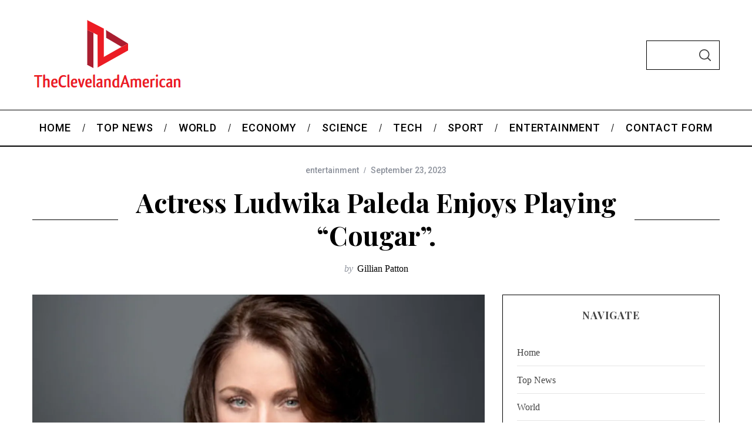

--- FILE ---
content_type: text/html; charset=UTF-8
request_url: https://www.theclevelandamerican.com/actress-ludwika-paleda-enjoys-playing-cougar/
body_size: 18778
content:
<!doctype html>
<html lang="en-GB">
<head>
    <meta charset="UTF-8">
    <meta name="viewport" content="width=device-width, minimum-scale=1">
    <meta name="theme-color" content="#000000">
    <link rel="profile" href="https://gmpg.org/xfn/11">
    <meta name='robots' content='index, follow, max-image-preview:large, max-snippet:-1, max-video-preview:-1' />
	<style>img:is([sizes="auto" i], [sizes^="auto," i]) { contain-intrinsic-size: 3000px 1500px }</style>
	
	<!-- This site is optimized with the Yoast SEO plugin v26.1.1 - https://yoast.com/wordpress/plugins/seo/ -->
	<title>Actress Ludwika Paleda enjoys playing &quot;Cougar&quot;.</title><link rel="preload" as="style" href="https://fonts.googleapis.com/css?family=Roboto%3A500%7CPlayfair%20Display%3A700%7COpen%20Sans%3A400%2C300%2C700&#038;display=swap" /><link rel="stylesheet" href="https://fonts.googleapis.com/css?family=Roboto%3A500%7CPlayfair%20Display%3A700%7COpen%20Sans%3A400%2C300%2C700&#038;display=swap" media="print" onload="this.media='all'" /><noscript><link rel="stylesheet" href="https://fonts.googleapis.com/css?family=Roboto%3A500%7CPlayfair%20Display%3A700%7COpen%20Sans%3A400%2C300%2C700&#038;display=swap" /></noscript>
	<link rel="canonical" href="https://www.theclevelandamerican.com/actress-ludwika-paleda-enjoys-playing-cougar/" />
	<meta property="og:locale" content="en_GB" />
	<meta property="og:type" content="article" />
	<meta property="og:title" content="Actress Ludwika Paleda enjoys playing &quot;Cougar&quot;." />
	<meta property="og:description" content="“If my 23-year-old son comes to me with a girl my age, it&#8217;s not easy,” he admits. Ludwig Paleda44 reflects the love between a..." />
	<meta property="og:url" content="https://www.theclevelandamerican.com/actress-ludwika-paleda-enjoys-playing-cougar/" />
	<meta property="og:site_name" content="TheClevelandAmerican" />
	<meta property="article:published_time" content="2023-09-23T00:01:52+00:00" />
	<meta property="og:image" content="https://www.primerahora.com/resizer/3mfZyTEPJj-WfzVAl561uuHjfH8=/1200x717/filters:quality(75):format(jpeg):focal(275x165:285x155)/cloudfront-us-east-1.images.arcpublishing.com/gfrmedia/C3U3BB7JYBCBVFERU4MSPVO66I.jpg" />
	<meta name="author" content="Gillian Patton" />
	<meta name="twitter:card" content="summary_large_image" />
	<meta name="twitter:image" content="https://www.primerahora.com/resizer/3mfZyTEPJj-WfzVAl561uuHjfH8=/1200x717/filters:quality(75):format(jpeg):focal(275x165:285x155)/cloudfront-us-east-1.images.arcpublishing.com/gfrmedia/C3U3BB7JYBCBVFERU4MSPVO66I.jpg" />
	<meta name="twitter:label1" content="Written by" />
	<meta name="twitter:data1" content="Gillian Patton" />
	<meta name="twitter:label2" content="Estimated reading time" />
	<meta name="twitter:data2" content="2 minutes" />
	<script type="application/ld+json" class="yoast-schema-graph">{"@context":"https://schema.org","@graph":[{"@type":"NewsArticle","@id":"https://www.theclevelandamerican.com/actress-ludwika-paleda-enjoys-playing-cougar/#article","isPartOf":{"@id":"https://www.theclevelandamerican.com/actress-ludwika-paleda-enjoys-playing-cougar/"},"author":{"name":"Gillian Patton","@id":"https://www.theclevelandamerican.com/#/schema/person/e3253ab25fd5a73e2a4117c4e8a3792f"},"headline":"Actress Ludwika Paleda enjoys playing &#8220;Cougar&#8221;.","datePublished":"2023-09-23T00:01:52+00:00","mainEntityOfPage":{"@id":"https://www.theclevelandamerican.com/actress-ludwika-paleda-enjoys-playing-cougar/"},"wordCount":427,"commentCount":0,"publisher":{"@id":"https://www.theclevelandamerican.com/#organization"},"image":{"@id":"https://www.theclevelandamerican.com/actress-ludwika-paleda-enjoys-playing-cougar/#primaryimage"},"thumbnailUrl":"https://www.primerahora.com/resizer/3mfZyTEPJj-WfzVAl561uuHjfH8=/1200x717/filters:quality(75):format(jpeg):focal(275x165:285x155)/cloudfront-us-east-1.images.arcpublishing.com/gfrmedia/C3U3BB7JYBCBVFERU4MSPVO66I.jpg","articleSection":["entertainment"],"inLanguage":"en-GB","potentialAction":[{"@type":"CommentAction","name":"Comment","target":["https://www.theclevelandamerican.com/actress-ludwika-paleda-enjoys-playing-cougar/#respond"]}]},{"@type":"WebPage","@id":"https://www.theclevelandamerican.com/actress-ludwika-paleda-enjoys-playing-cougar/","url":"https://www.theclevelandamerican.com/actress-ludwika-paleda-enjoys-playing-cougar/","name":"Actress Ludwika Paleda enjoys playing \"Cougar\".","isPartOf":{"@id":"https://www.theclevelandamerican.com/#website"},"primaryImageOfPage":"https://www.primerahora.com/resizer/3mfZyTEPJj-WfzVAl561uuHjfH8=/1200x717/filters:quality(75):format(jpeg):focal(275x165:285x155)/cloudfront-us-east-1.images.arcpublishing.com/gfrmedia/C3U3BB7JYBCBVFERU4MSPVO66I.jpg","image":["https://www.primerahora.com/resizer/3mfZyTEPJj-WfzVAl561uuHjfH8=/1200x717/filters:quality(75):format(jpeg):focal(275x165:285x155)/cloudfront-us-east-1.images.arcpublishing.com/gfrmedia/C3U3BB7JYBCBVFERU4MSPVO66I.jpg"],"thumbnailUrl":"https://www.primerahora.com/resizer/3mfZyTEPJj-WfzVAl561uuHjfH8=/1200x717/filters:quality(75):format(jpeg):focal(275x165:285x155)/cloudfront-us-east-1.images.arcpublishing.com/gfrmedia/C3U3BB7JYBCBVFERU4MSPVO66I.jpg","datePublished":"2023-09-23T00:01:52+00:00","inLanguage":"en-GB","potentialAction":[{"@type":"ReadAction","target":["https://www.theclevelandamerican.com/actress-ludwika-paleda-enjoys-playing-cougar/"]}]},{"@type":"ImageObject","inLanguage":"en-GB","@id":"https://www.theclevelandamerican.com/actress-ludwika-paleda-enjoys-playing-cougar/#primaryimage","url":"https://www.primerahora.com/resizer/3mfZyTEPJj-WfzVAl561uuHjfH8=/1200x717/filters:quality(75):format(jpeg):focal(275x165:285x155)/cloudfront-us-east-1.images.arcpublishing.com/gfrmedia/C3U3BB7JYBCBVFERU4MSPVO66I.jpg","contentUrl":"https://www.primerahora.com/resizer/3mfZyTEPJj-WfzVAl561uuHjfH8=/1200x717/filters:quality(75):format(jpeg):focal(275x165:285x155)/cloudfront-us-east-1.images.arcpublishing.com/gfrmedia/C3U3BB7JYBCBVFERU4MSPVO66I.jpg","caption":"Actress Ludwika Paleda enjoys playing &#8220;Cougar&#8221;."},{"@type":"WebSite","@id":"https://www.theclevelandamerican.com/#website","url":"https://www.theclevelandamerican.com/","name":"TheClevelandAmerican","description":"","publisher":{"@id":"https://www.theclevelandamerican.com/#organization"},"potentialAction":[{"@type":"SearchAction","target":{"@type":"EntryPoint","urlTemplate":"https://www.theclevelandamerican.com/?s={search_term_string}"},"query-input":{"@type":"PropertyValueSpecification","valueRequired":true,"valueName":"search_term_string"}}],"inLanguage":"en-GB"},{"@type":"Organization","@id":"https://www.theclevelandamerican.com/#organization","name":"Cleveland American","url":"https://www.theclevelandamerican.com/","logo":{"@type":"ImageObject","inLanguage":"en-GB","@id":"https://www.theclevelandamerican.com/#/schema/logo/image/","url":"https://www.theclevelandamerican.com/wp-content/uploads/2020/10/The-Cleveland-American.png","contentUrl":"https://www.theclevelandamerican.com/wp-content/uploads/2020/10/The-Cleveland-American.png","width":422,"height":183,"caption":"Cleveland American"},"image":{"@id":"https://www.theclevelandamerican.com/#/schema/logo/image/"}},{"@type":"Person","@id":"https://www.theclevelandamerican.com/#/schema/person/e3253ab25fd5a73e2a4117c4e8a3792f","name":"Gillian Patton","image":{"@type":"ImageObject","inLanguage":"en-GB","@id":"https://www.theclevelandamerican.com/#/schema/person/image/","url":"https://secure.gravatar.com/avatar/5f23be1379e2ac9b56b76905483793c7effdb4225dbd1a8876c6dda9df3bc7c1?s=96&d=mm&r=g","contentUrl":"https://secure.gravatar.com/avatar/5f23be1379e2ac9b56b76905483793c7effdb4225dbd1a8876c6dda9df3bc7c1?s=96&d=mm&r=g","caption":"Gillian Patton"},"description":"\"Tv aficionado. Lifelong communicator. Travel ninja. Hardcore web buff. Typical music geek.\"","url":"https://www.theclevelandamerican.com/author/muhammad/"}]}</script>
	<!-- / Yoast SEO plugin. -->


<link rel='dns-prefetch' href='//fonts.googleapis.com' />
<link href='https://fonts.gstatic.com' crossorigin rel='preconnect' />
<link rel="alternate" type="application/rss+xml" title="TheClevelandAmerican &raquo; Feed" href="https://www.theclevelandamerican.com/feed/" />
<link rel="alternate" type="application/rss+xml" title="TheClevelandAmerican &raquo; Comments Feed" href="https://www.theclevelandamerican.com/comments/feed/" />
<link rel="alternate" type="application/rss+xml" title="TheClevelandAmerican &raquo; Actress Ludwika Paleda enjoys playing &#8220;Cougar&#8221;. Comments Feed" href="https://www.theclevelandamerican.com/actress-ludwika-paleda-enjoys-playing-cougar/feed/" />
<style id='wp-emoji-styles-inline-css' type='text/css'>

	img.wp-smiley, img.emoji {
		display: inline !important;
		border: none !important;
		box-shadow: none !important;
		height: 1em !important;
		width: 1em !important;
		margin: 0 0.07em !important;
		vertical-align: -0.1em !important;
		background: none !important;
		padding: 0 !important;
	}
</style>
<link rel='stylesheet' id='wp-block-library-css' href='https://www.theclevelandamerican.com/wp-includes/css/dist/block-library/style.min.css?ver=6.8.3' type='text/css' media='all' />
<style id='classic-theme-styles-inline-css' type='text/css'>
/*! This file is auto-generated */
.wp-block-button__link{color:#fff;background-color:#32373c;border-radius:9999px;box-shadow:none;text-decoration:none;padding:calc(.667em + 2px) calc(1.333em + 2px);font-size:1.125em}.wp-block-file__button{background:#32373c;color:#fff;text-decoration:none}
</style>
<style id='global-styles-inline-css' type='text/css'>
:root{--wp--preset--aspect-ratio--square: 1;--wp--preset--aspect-ratio--4-3: 4/3;--wp--preset--aspect-ratio--3-4: 3/4;--wp--preset--aspect-ratio--3-2: 3/2;--wp--preset--aspect-ratio--2-3: 2/3;--wp--preset--aspect-ratio--16-9: 16/9;--wp--preset--aspect-ratio--9-16: 9/16;--wp--preset--color--black: #000000;--wp--preset--color--cyan-bluish-gray: #abb8c3;--wp--preset--color--white: #ffffff;--wp--preset--color--pale-pink: #f78da7;--wp--preset--color--vivid-red: #cf2e2e;--wp--preset--color--luminous-vivid-orange: #ff6900;--wp--preset--color--luminous-vivid-amber: #fcb900;--wp--preset--color--light-green-cyan: #7bdcb5;--wp--preset--color--vivid-green-cyan: #00d084;--wp--preset--color--pale-cyan-blue: #8ed1fc;--wp--preset--color--vivid-cyan-blue: #0693e3;--wp--preset--color--vivid-purple: #9b51e0;--wp--preset--gradient--vivid-cyan-blue-to-vivid-purple: linear-gradient(135deg,rgba(6,147,227,1) 0%,rgb(155,81,224) 100%);--wp--preset--gradient--light-green-cyan-to-vivid-green-cyan: linear-gradient(135deg,rgb(122,220,180) 0%,rgb(0,208,130) 100%);--wp--preset--gradient--luminous-vivid-amber-to-luminous-vivid-orange: linear-gradient(135deg,rgba(252,185,0,1) 0%,rgba(255,105,0,1) 100%);--wp--preset--gradient--luminous-vivid-orange-to-vivid-red: linear-gradient(135deg,rgba(255,105,0,1) 0%,rgb(207,46,46) 100%);--wp--preset--gradient--very-light-gray-to-cyan-bluish-gray: linear-gradient(135deg,rgb(238,238,238) 0%,rgb(169,184,195) 100%);--wp--preset--gradient--cool-to-warm-spectrum: linear-gradient(135deg,rgb(74,234,220) 0%,rgb(151,120,209) 20%,rgb(207,42,186) 40%,rgb(238,44,130) 60%,rgb(251,105,98) 80%,rgb(254,248,76) 100%);--wp--preset--gradient--blush-light-purple: linear-gradient(135deg,rgb(255,206,236) 0%,rgb(152,150,240) 100%);--wp--preset--gradient--blush-bordeaux: linear-gradient(135deg,rgb(254,205,165) 0%,rgb(254,45,45) 50%,rgb(107,0,62) 100%);--wp--preset--gradient--luminous-dusk: linear-gradient(135deg,rgb(255,203,112) 0%,rgb(199,81,192) 50%,rgb(65,88,208) 100%);--wp--preset--gradient--pale-ocean: linear-gradient(135deg,rgb(255,245,203) 0%,rgb(182,227,212) 50%,rgb(51,167,181) 100%);--wp--preset--gradient--electric-grass: linear-gradient(135deg,rgb(202,248,128) 0%,rgb(113,206,126) 100%);--wp--preset--gradient--midnight: linear-gradient(135deg,rgb(2,3,129) 0%,rgb(40,116,252) 100%);--wp--preset--font-size--small: 13px;--wp--preset--font-size--medium: 20px;--wp--preset--font-size--large: 36px;--wp--preset--font-size--x-large: 42px;--wp--preset--spacing--20: 0.44rem;--wp--preset--spacing--30: 0.67rem;--wp--preset--spacing--40: 1rem;--wp--preset--spacing--50: 1.5rem;--wp--preset--spacing--60: 2.25rem;--wp--preset--spacing--70: 3.38rem;--wp--preset--spacing--80: 5.06rem;--wp--preset--shadow--natural: 6px 6px 9px rgba(0, 0, 0, 0.2);--wp--preset--shadow--deep: 12px 12px 50px rgba(0, 0, 0, 0.4);--wp--preset--shadow--sharp: 6px 6px 0px rgba(0, 0, 0, 0.2);--wp--preset--shadow--outlined: 6px 6px 0px -3px rgba(255, 255, 255, 1), 6px 6px rgba(0, 0, 0, 1);--wp--preset--shadow--crisp: 6px 6px 0px rgba(0, 0, 0, 1);}:where(.is-layout-flex){gap: 0.5em;}:where(.is-layout-grid){gap: 0.5em;}body .is-layout-flex{display: flex;}.is-layout-flex{flex-wrap: wrap;align-items: center;}.is-layout-flex > :is(*, div){margin: 0;}body .is-layout-grid{display: grid;}.is-layout-grid > :is(*, div){margin: 0;}:where(.wp-block-columns.is-layout-flex){gap: 2em;}:where(.wp-block-columns.is-layout-grid){gap: 2em;}:where(.wp-block-post-template.is-layout-flex){gap: 1.25em;}:where(.wp-block-post-template.is-layout-grid){gap: 1.25em;}.has-black-color{color: var(--wp--preset--color--black) !important;}.has-cyan-bluish-gray-color{color: var(--wp--preset--color--cyan-bluish-gray) !important;}.has-white-color{color: var(--wp--preset--color--white) !important;}.has-pale-pink-color{color: var(--wp--preset--color--pale-pink) !important;}.has-vivid-red-color{color: var(--wp--preset--color--vivid-red) !important;}.has-luminous-vivid-orange-color{color: var(--wp--preset--color--luminous-vivid-orange) !important;}.has-luminous-vivid-amber-color{color: var(--wp--preset--color--luminous-vivid-amber) !important;}.has-light-green-cyan-color{color: var(--wp--preset--color--light-green-cyan) !important;}.has-vivid-green-cyan-color{color: var(--wp--preset--color--vivid-green-cyan) !important;}.has-pale-cyan-blue-color{color: var(--wp--preset--color--pale-cyan-blue) !important;}.has-vivid-cyan-blue-color{color: var(--wp--preset--color--vivid-cyan-blue) !important;}.has-vivid-purple-color{color: var(--wp--preset--color--vivid-purple) !important;}.has-black-background-color{background-color: var(--wp--preset--color--black) !important;}.has-cyan-bluish-gray-background-color{background-color: var(--wp--preset--color--cyan-bluish-gray) !important;}.has-white-background-color{background-color: var(--wp--preset--color--white) !important;}.has-pale-pink-background-color{background-color: var(--wp--preset--color--pale-pink) !important;}.has-vivid-red-background-color{background-color: var(--wp--preset--color--vivid-red) !important;}.has-luminous-vivid-orange-background-color{background-color: var(--wp--preset--color--luminous-vivid-orange) !important;}.has-luminous-vivid-amber-background-color{background-color: var(--wp--preset--color--luminous-vivid-amber) !important;}.has-light-green-cyan-background-color{background-color: var(--wp--preset--color--light-green-cyan) !important;}.has-vivid-green-cyan-background-color{background-color: var(--wp--preset--color--vivid-green-cyan) !important;}.has-pale-cyan-blue-background-color{background-color: var(--wp--preset--color--pale-cyan-blue) !important;}.has-vivid-cyan-blue-background-color{background-color: var(--wp--preset--color--vivid-cyan-blue) !important;}.has-vivid-purple-background-color{background-color: var(--wp--preset--color--vivid-purple) !important;}.has-black-border-color{border-color: var(--wp--preset--color--black) !important;}.has-cyan-bluish-gray-border-color{border-color: var(--wp--preset--color--cyan-bluish-gray) !important;}.has-white-border-color{border-color: var(--wp--preset--color--white) !important;}.has-pale-pink-border-color{border-color: var(--wp--preset--color--pale-pink) !important;}.has-vivid-red-border-color{border-color: var(--wp--preset--color--vivid-red) !important;}.has-luminous-vivid-orange-border-color{border-color: var(--wp--preset--color--luminous-vivid-orange) !important;}.has-luminous-vivid-amber-border-color{border-color: var(--wp--preset--color--luminous-vivid-amber) !important;}.has-light-green-cyan-border-color{border-color: var(--wp--preset--color--light-green-cyan) !important;}.has-vivid-green-cyan-border-color{border-color: var(--wp--preset--color--vivid-green-cyan) !important;}.has-pale-cyan-blue-border-color{border-color: var(--wp--preset--color--pale-cyan-blue) !important;}.has-vivid-cyan-blue-border-color{border-color: var(--wp--preset--color--vivid-cyan-blue) !important;}.has-vivid-purple-border-color{border-color: var(--wp--preset--color--vivid-purple) !important;}.has-vivid-cyan-blue-to-vivid-purple-gradient-background{background: var(--wp--preset--gradient--vivid-cyan-blue-to-vivid-purple) !important;}.has-light-green-cyan-to-vivid-green-cyan-gradient-background{background: var(--wp--preset--gradient--light-green-cyan-to-vivid-green-cyan) !important;}.has-luminous-vivid-amber-to-luminous-vivid-orange-gradient-background{background: var(--wp--preset--gradient--luminous-vivid-amber-to-luminous-vivid-orange) !important;}.has-luminous-vivid-orange-to-vivid-red-gradient-background{background: var(--wp--preset--gradient--luminous-vivid-orange-to-vivid-red) !important;}.has-very-light-gray-to-cyan-bluish-gray-gradient-background{background: var(--wp--preset--gradient--very-light-gray-to-cyan-bluish-gray) !important;}.has-cool-to-warm-spectrum-gradient-background{background: var(--wp--preset--gradient--cool-to-warm-spectrum) !important;}.has-blush-light-purple-gradient-background{background: var(--wp--preset--gradient--blush-light-purple) !important;}.has-blush-bordeaux-gradient-background{background: var(--wp--preset--gradient--blush-bordeaux) !important;}.has-luminous-dusk-gradient-background{background: var(--wp--preset--gradient--luminous-dusk) !important;}.has-pale-ocean-gradient-background{background: var(--wp--preset--gradient--pale-ocean) !important;}.has-electric-grass-gradient-background{background: var(--wp--preset--gradient--electric-grass) !important;}.has-midnight-gradient-background{background: var(--wp--preset--gradient--midnight) !important;}.has-small-font-size{font-size: var(--wp--preset--font-size--small) !important;}.has-medium-font-size{font-size: var(--wp--preset--font-size--medium) !important;}.has-large-font-size{font-size: var(--wp--preset--font-size--large) !important;}.has-x-large-font-size{font-size: var(--wp--preset--font-size--x-large) !important;}
:where(.wp-block-post-template.is-layout-flex){gap: 1.25em;}:where(.wp-block-post-template.is-layout-grid){gap: 1.25em;}
:where(.wp-block-columns.is-layout-flex){gap: 2em;}:where(.wp-block-columns.is-layout-grid){gap: 2em;}
:root :where(.wp-block-pullquote){font-size: 1.5em;line-height: 1.6;}
</style>
<link rel='stylesheet' id='dashicons-css' href='https://www.theclevelandamerican.com/wp-includes/css/dashicons.min.css?ver=6.8.3' type='text/css' media='all' />
<link rel='stylesheet' id='admin-bar-css' href='https://www.theclevelandamerican.com/wp-includes/css/admin-bar.min.css?ver=6.8.3' type='text/css' media='all' />
<style id='admin-bar-inline-css' type='text/css'>

    /* Hide CanvasJS credits for P404 charts specifically */
    #p404RedirectChart .canvasjs-chart-credit {
        display: none !important;
    }
    
    #p404RedirectChart canvas {
        border-radius: 6px;
    }

    .p404-redirect-adminbar-weekly-title {
        font-weight: bold;
        font-size: 14px;
        color: #fff;
        margin-bottom: 6px;
    }

    #wpadminbar #wp-admin-bar-p404_free_top_button .ab-icon:before {
        content: "\f103";
        color: #dc3545;
        top: 3px;
    }
    
    #wp-admin-bar-p404_free_top_button .ab-item {
        min-width: 80px !important;
        padding: 0px !important;
    }
    
    /* Ensure proper positioning and z-index for P404 dropdown */
    .p404-redirect-adminbar-dropdown-wrap { 
        min-width: 0; 
        padding: 0;
        position: static !important;
    }
    
    #wpadminbar #wp-admin-bar-p404_free_top_button_dropdown {
        position: static !important;
    }
    
    #wpadminbar #wp-admin-bar-p404_free_top_button_dropdown .ab-item {
        padding: 0 !important;
        margin: 0 !important;
    }
    
    .p404-redirect-dropdown-container {
        min-width: 340px;
        padding: 18px 18px 12px 18px;
        background: #23282d !important;
        color: #fff;
        border-radius: 12px;
        box-shadow: 0 8px 32px rgba(0,0,0,0.25);
        margin-top: 10px;
        position: relative !important;
        z-index: 999999 !important;
        display: block !important;
        border: 1px solid #444;
    }
    
    /* Ensure P404 dropdown appears on hover */
    #wpadminbar #wp-admin-bar-p404_free_top_button .p404-redirect-dropdown-container { 
        display: none !important;
    }
    
    #wpadminbar #wp-admin-bar-p404_free_top_button:hover .p404-redirect-dropdown-container { 
        display: block !important;
    }
    
    #wpadminbar #wp-admin-bar-p404_free_top_button:hover #wp-admin-bar-p404_free_top_button_dropdown .p404-redirect-dropdown-container {
        display: block !important;
    }
    
    .p404-redirect-card {
        background: #2c3338;
        border-radius: 8px;
        padding: 18px 18px 12px 18px;
        box-shadow: 0 2px 8px rgba(0,0,0,0.07);
        display: flex;
        flex-direction: column;
        align-items: flex-start;
        border: 1px solid #444;
    }
    
    .p404-redirect-btn {
        display: inline-block;
        background: #dc3545;
        color: #fff !important;
        font-weight: bold;
        padding: 5px 22px;
        border-radius: 8px;
        text-decoration: none;
        font-size: 17px;
        transition: background 0.2s, box-shadow 0.2s;
        margin-top: 8px;
        box-shadow: 0 2px 8px rgba(220,53,69,0.15);
        text-align: center;
        line-height: 1.6;
    }
    
    .p404-redirect-btn:hover {
        background: #c82333;
        color: #fff !important;
        box-shadow: 0 4px 16px rgba(220,53,69,0.25);
    }
    
    /* Prevent conflicts with other admin bar dropdowns */
    #wpadminbar .ab-top-menu > li:hover > .ab-item,
    #wpadminbar .ab-top-menu > li.hover > .ab-item {
        z-index: auto;
    }
    
    #wpadminbar #wp-admin-bar-p404_free_top_button:hover > .ab-item {
        z-index: 999998 !important;
    }
    
</style>
<link rel='stylesheet' id='wp_automatic_gallery_style-css' href='https://www.theclevelandamerican.com/wp-content/plugins/wp-automatic/css/wp-automatic.css?ver=1.0.0' type='text/css' media='all' />
<link rel='stylesheet' id='main-style-css' href='https://www.theclevelandamerican.com/wp-content/themes/simplemag/style.css?ver=5.5' type='text/css' media='all' />
<noscript></noscript><style id='simplemag-inline-css-inline-css' type='text/css'>
:root { --site-background: #fff; --site-color: #444; --hp-sections-space: 100px; } .site-header .site-branding { max-width: 259px; } .main-menu .sub-links .active-link, .main-menu .mega-menu-item:hover .item-title a, .main-menu > ul > .sub-menu-columns > .sub-menu > .sub-links > li > a { color: #ffcc0d; } .main-menu .sub-menu-two-columns > .sub-menu > .sub-links li a:after { background-color: #ffcc0d; } .main-menu .posts-loading:after { border-top-color: #ffcc0d; border-bottom-color: #ffcc0d; } .main-menu > ul > .link-arrow > a > span:after { border-color: transparent transparent #ffcc0d; } .main-menu > ul > li > .sub-menu { border-top-color: #ffcc0d; } .sidebar .widget { border-bottom-color: #000; } .footer-sidebar .widget_rss li:after, .footer-sidebar .widget_pages li:after, .footer-sidebar .widget_nav_menu li:after, .footer-sidebar .widget_categories ul li:after, .footer-sidebar .widget_recent_entries li:after, .footer-sidebar .widget_recent_comments li:after, .widget_nav_menu li:not(:last-of-type):after { background-color: #585b61; } .entry-title, .section-title { text-transform: capitalize; } @media only screen and (min-width: 960px) { .gallery-carousel__image img { height: 580px; } } .global-sliders .entry-title, .full-width-image .title, .full-width-video .title {font-size: 18px;} @media screen and (min-width: 300px) { .global-sliders .entry-title, .full-width-image .title, .full-width-video .title { font-size: calc(18px + (42 - 18) * ((100vw - 300px) / (1600 - 300))); } } @media screen and (min-width: 1600px) { .global-sliders .entry-title, .full-width-image .title, .full-width-video .title {font-size: 42px;} }.section-title .title {font-size: 22px;} @media screen and (min-width: 300px) { .section-title .title { font-size: calc(22px + (42 - 22) * ((100vw - 300px) / (1600 - 300))); } } @media screen and (min-width: 1600px) { .section-title .title {font-size: 42px;} }.page-title .entry-title {font-size: 24px;} @media screen and (min-width: 300px) { .page-title .entry-title { font-size: calc(24px + (52 - 24) * ((100vw - 300px) / (1600 - 300))); } } @media screen and (min-width: 1600px) { .page-title .entry-title {font-size: 52px;} }.entries .entry-title {font-size: 18px;} @media screen and (min-width: 300px) { .entries .entry-title { font-size: calc(18px + (24 - 18) * ((100vw - 300px) / (1600 - 300))); } } @media screen and (min-width: 1600px) { .entries .entry-title {font-size: 24px;} }
</style>
<link rel='stylesheet' id='fontawesome-css' href='//maxcdn.bootstrapcdn.com/font-awesome/4.3.0/css/font-awesome.min.css?ver=4.3.0' type='text/css' media='all' />

<link rel='stylesheet' id='mb-css' href='https://www.theclevelandamerican.com/wp-content/plugins/mango-buttons/public/style/mb-button.css?ver=1.2.9' type='text/css' media='all' />
<script type="text/javascript" src="https://www.theclevelandamerican.com/wp-includes/js/jquery/jquery.min.js?ver=3.7.1&#039; data-cfasync=&#039;true" id="jquery-core-js" defer></script>

<script type="text/javascript" id="jquery-js-after">window.addEventListener('DOMContentLoaded', function() {
/* <![CDATA[ */
jQuery(document).ready(function() {
	jQuery(".9da448aa48bb704b8747dff0e5924a76").click(function() {
		jQuery.post(
			"https://www.theclevelandamerican.com/wp-admin/admin-ajax.php", {
				"action": "quick_adsense_onpost_ad_click",
				"quick_adsense_onpost_ad_index": jQuery(this).attr("data-index"),
				"quick_adsense_nonce": "267ac89b7c",
			}, function(response) { }
		);
	});
});
/* ]]> */
});</script>
<script type="text/javascript" id="cfmonitor-js-extra">
/* <![CDATA[ */
var cfmonitor = {"client_ip":"18.227.72.174","max_clicks":"2","clicks":"0","is_blocked":"0","customclass":"","disablead":"false","currentURL":"\/actress-ludwika-paleda-enjoys-playing-cougar\/","debug":"true","caching":"1","ajaxurl":"https:\/\/www.theclevelandamerican.com\/wp-admin\/admin-ajax.php","nonce":"0a77ae4419"};
/* ]]> */
</script>


<link rel="https://api.w.org/" href="https://www.theclevelandamerican.com/wp-json/" /><link rel="alternate" title="JSON" type="application/json" href="https://www.theclevelandamerican.com/wp-json/wp/v2/posts/38357" /><link rel="EditURI" type="application/rsd+xml" title="RSD" href="https://www.theclevelandamerican.com/xmlrpc.php?rsd" />
<meta name="generator" content="WordPress 6.8.3" />
<link rel='shortlink' href='https://www.theclevelandamerican.com/?p=38357' />
<link rel="alternate" title="oEmbed (JSON)" type="application/json+oembed" href="https://www.theclevelandamerican.com/wp-json/oembed/1.0/embed?url=https%3A%2F%2Fwww.theclevelandamerican.com%2Factress-ludwika-paleda-enjoys-playing-cougar%2F" />
<link rel="alternate" title="oEmbed (XML)" type="text/xml+oembed" href="https://www.theclevelandamerican.com/wp-json/oembed/1.0/embed?url=https%3A%2F%2Fwww.theclevelandamerican.com%2Factress-ludwika-paleda-enjoys-playing-cougar%2F&#038;format=xml" />
<meta name="generator" content="Redux 4.5.8" /><meta name="google-site-verification" content="tnXspVGVTpQw0m51dCqnMQNZKHvhVNLDBaWOXfRJdeM" /><meta name="google-site-verification" content="0PFxqkW_iZKaBtCCbTbet0KcZeCWqudQsrqKkG9ynkE" />
<meta name="google-site-verification" content="PpgP9fzJ0mE6MEjojGJQYxUrdZGaZ3vZD0VzuIKuPUY" /><style type="text/css">.saboxplugin-wrap{-webkit-box-sizing:border-box;-moz-box-sizing:border-box;-ms-box-sizing:border-box;box-sizing:border-box;border:1px solid #eee;width:100%;clear:both;display:block;overflow:hidden;word-wrap:break-word;position:relative}.saboxplugin-wrap .saboxplugin-gravatar{float:left;padding:0 20px 20px 20px}.saboxplugin-wrap .saboxplugin-gravatar img{max-width:100px;height:auto;border-radius:0;}.saboxplugin-wrap .saboxplugin-authorname{font-size:18px;line-height:1;margin:20px 0 0 20px;display:block}.saboxplugin-wrap .saboxplugin-authorname a{text-decoration:none}.saboxplugin-wrap .saboxplugin-authorname a:focus{outline:0}.saboxplugin-wrap .saboxplugin-desc{display:block;margin:5px 20px}.saboxplugin-wrap .saboxplugin-desc a{text-decoration:underline}.saboxplugin-wrap .saboxplugin-desc p{margin:5px 0 12px}.saboxplugin-wrap .saboxplugin-web{margin:0 20px 15px;text-align:left}.saboxplugin-wrap .sab-web-position{text-align:right}.saboxplugin-wrap .saboxplugin-web a{color:#ccc;text-decoration:none}.saboxplugin-wrap .saboxplugin-socials{position:relative;display:block;background:#fcfcfc;padding:5px;border-top:1px solid #eee}.saboxplugin-wrap .saboxplugin-socials a svg{width:20px;height:20px}.saboxplugin-wrap .saboxplugin-socials a svg .st2{fill:#fff; transform-origin:center center;}.saboxplugin-wrap .saboxplugin-socials a svg .st1{fill:rgba(0,0,0,.3)}.saboxplugin-wrap .saboxplugin-socials a:hover{opacity:.8;-webkit-transition:opacity .4s;-moz-transition:opacity .4s;-o-transition:opacity .4s;transition:opacity .4s;box-shadow:none!important;-webkit-box-shadow:none!important}.saboxplugin-wrap .saboxplugin-socials .saboxplugin-icon-color{box-shadow:none;padding:0;border:0;-webkit-transition:opacity .4s;-moz-transition:opacity .4s;-o-transition:opacity .4s;transition:opacity .4s;display:inline-block;color:#fff;font-size:0;text-decoration:inherit;margin:5px;-webkit-border-radius:0;-moz-border-radius:0;-ms-border-radius:0;-o-border-radius:0;border-radius:0;overflow:hidden}.saboxplugin-wrap .saboxplugin-socials .saboxplugin-icon-grey{text-decoration:inherit;box-shadow:none;position:relative;display:-moz-inline-stack;display:inline-block;vertical-align:middle;zoom:1;margin:10px 5px;color:#444;fill:#444}.clearfix:after,.clearfix:before{content:' ';display:table;line-height:0;clear:both}.ie7 .clearfix{zoom:1}.saboxplugin-socials.sabox-colored .saboxplugin-icon-color .sab-twitch{border-color:#38245c}.saboxplugin-socials.sabox-colored .saboxplugin-icon-color .sab-behance{border-color:#003eb0}.saboxplugin-socials.sabox-colored .saboxplugin-icon-color .sab-deviantart{border-color:#036824}.saboxplugin-socials.sabox-colored .saboxplugin-icon-color .sab-digg{border-color:#00327c}.saboxplugin-socials.sabox-colored .saboxplugin-icon-color .sab-dribbble{border-color:#ba1655}.saboxplugin-socials.sabox-colored .saboxplugin-icon-color .sab-facebook{border-color:#1e2e4f}.saboxplugin-socials.sabox-colored .saboxplugin-icon-color .sab-flickr{border-color:#003576}.saboxplugin-socials.sabox-colored .saboxplugin-icon-color .sab-github{border-color:#264874}.saboxplugin-socials.sabox-colored .saboxplugin-icon-color .sab-google{border-color:#0b51c5}.saboxplugin-socials.sabox-colored .saboxplugin-icon-color .sab-html5{border-color:#902e13}.saboxplugin-socials.sabox-colored .saboxplugin-icon-color .sab-instagram{border-color:#1630aa}.saboxplugin-socials.sabox-colored .saboxplugin-icon-color .sab-linkedin{border-color:#00344f}.saboxplugin-socials.sabox-colored .saboxplugin-icon-color .sab-pinterest{border-color:#5b040e}.saboxplugin-socials.sabox-colored .saboxplugin-icon-color .sab-reddit{border-color:#992900}.saboxplugin-socials.sabox-colored .saboxplugin-icon-color .sab-rss{border-color:#a43b0a}.saboxplugin-socials.sabox-colored .saboxplugin-icon-color .sab-sharethis{border-color:#5d8420}.saboxplugin-socials.sabox-colored .saboxplugin-icon-color .sab-soundcloud{border-color:#995200}.saboxplugin-socials.sabox-colored .saboxplugin-icon-color .sab-spotify{border-color:#0f612c}.saboxplugin-socials.sabox-colored .saboxplugin-icon-color .sab-stackoverflow{border-color:#a95009}.saboxplugin-socials.sabox-colored .saboxplugin-icon-color .sab-steam{border-color:#006388}.saboxplugin-socials.sabox-colored .saboxplugin-icon-color .sab-user_email{border-color:#b84e05}.saboxplugin-socials.sabox-colored .saboxplugin-icon-color .sab-tumblr{border-color:#10151b}.saboxplugin-socials.sabox-colored .saboxplugin-icon-color .sab-twitter{border-color:#0967a0}.saboxplugin-socials.sabox-colored .saboxplugin-icon-color .sab-vimeo{border-color:#0d7091}.saboxplugin-socials.sabox-colored .saboxplugin-icon-color .sab-windows{border-color:#003f71}.saboxplugin-socials.sabox-colored .saboxplugin-icon-color .sab-whatsapp{border-color:#003f71}.saboxplugin-socials.sabox-colored .saboxplugin-icon-color .sab-wordpress{border-color:#0f3647}.saboxplugin-socials.sabox-colored .saboxplugin-icon-color .sab-yahoo{border-color:#14002d}.saboxplugin-socials.sabox-colored .saboxplugin-icon-color .sab-youtube{border-color:#900}.saboxplugin-socials.sabox-colored .saboxplugin-icon-color .sab-xing{border-color:#000202}.saboxplugin-socials.sabox-colored .saboxplugin-icon-color .sab-mixcloud{border-color:#2475a0}.saboxplugin-socials.sabox-colored .saboxplugin-icon-color .sab-vk{border-color:#243549}.saboxplugin-socials.sabox-colored .saboxplugin-icon-color .sab-medium{border-color:#00452c}.saboxplugin-socials.sabox-colored .saboxplugin-icon-color .sab-quora{border-color:#420e00}.saboxplugin-socials.sabox-colored .saboxplugin-icon-color .sab-meetup{border-color:#9b181c}.saboxplugin-socials.sabox-colored .saboxplugin-icon-color .sab-goodreads{border-color:#000}.saboxplugin-socials.sabox-colored .saboxplugin-icon-color .sab-snapchat{border-color:#999700}.saboxplugin-socials.sabox-colored .saboxplugin-icon-color .sab-500px{border-color:#00557f}.saboxplugin-socials.sabox-colored .saboxplugin-icon-color .sab-mastodont{border-color:#185886}.sabox-plus-item{margin-bottom:20px}@media screen and (max-width:480px){.saboxplugin-wrap{text-align:center}.saboxplugin-wrap .saboxplugin-gravatar{float:none;padding:20px 0;text-align:center;margin:0 auto;display:block}.saboxplugin-wrap .saboxplugin-gravatar img{float:none;display:inline-block;display:-moz-inline-stack;vertical-align:middle;zoom:1}.saboxplugin-wrap .saboxplugin-desc{margin:0 10px 20px;text-align:center}.saboxplugin-wrap .saboxplugin-authorname{text-align:center;margin:10px 0 20px}}body .saboxplugin-authorname a,body .saboxplugin-authorname a:hover{box-shadow:none;-webkit-box-shadow:none}a.sab-profile-edit{font-size:16px!important;line-height:1!important}.sab-edit-settings a,a.sab-profile-edit{color:#0073aa!important;box-shadow:none!important;-webkit-box-shadow:none!important}.sab-edit-settings{margin-right:15px;position:absolute;right:0;z-index:2;bottom:10px;line-height:20px}.sab-edit-settings i{margin-left:5px}.saboxplugin-socials{line-height:1!important}.rtl .saboxplugin-wrap .saboxplugin-gravatar{float:right}.rtl .saboxplugin-wrap .saboxplugin-authorname{display:flex;align-items:center}.rtl .saboxplugin-wrap .saboxplugin-authorname .sab-profile-edit{margin-right:10px}.rtl .sab-edit-settings{right:auto;left:0}img.sab-custom-avatar{max-width:75px;}.saboxplugin-wrap {margin-top:0px; margin-bottom:0px; padding: 0px 0px }.saboxplugin-wrap .saboxplugin-authorname {font-size:18px; line-height:25px;}.saboxplugin-wrap .saboxplugin-desc p, .saboxplugin-wrap .saboxplugin-desc {font-size:14px !important; line-height:21px !important;}.saboxplugin-wrap .saboxplugin-web {font-size:14px;}.saboxplugin-wrap .saboxplugin-socials a svg {width:18px;height:18px;}</style><link rel="icon" href="https://www.theclevelandamerican.com/wp-content/uploads/2025/01/TheClevelandAmerican-favicon.png" sizes="32x32" />
<link rel="icon" href="https://www.theclevelandamerican.com/wp-content/uploads/2025/01/TheClevelandAmerican-favicon.png" sizes="192x192" />
<link rel="apple-touch-icon" href="https://www.theclevelandamerican.com/wp-content/uploads/2025/01/TheClevelandAmerican-favicon.png" />
<meta name="msapplication-TileImage" content="https://www.theclevelandamerican.com/wp-content/uploads/2025/01/TheClevelandAmerican-favicon.png" />

<!-- FIFU:jsonld:begin -->
<script type="application/ld+json">{"@context":"https://schema.org","@graph":[{"@type":"ImageObject","@id":"https://www.primerahora.com/resizer/3mfZyTEPJj-WfzVAl561uuHjfH8=/1200x717/filters:quality(75):format(jpeg):focal(275x165:285x155)/cloudfront-us-east-1.images.arcpublishing.com/gfrmedia/C3U3BB7JYBCBVFERU4MSPVO66I.jpg","url":"https://www.primerahora.com/resizer/3mfZyTEPJj-WfzVAl561uuHjfH8=/1200x717/filters:quality(75):format(jpeg):focal(275x165:285x155)/cloudfront-us-east-1.images.arcpublishing.com/gfrmedia/C3U3BB7JYBCBVFERU4MSPVO66I.jpg","contentUrl":"https://www.primerahora.com/resizer/3mfZyTEPJj-WfzVAl561uuHjfH8=/1200x717/filters:quality(75):format(jpeg):focal(275x165:285x155)/cloudfront-us-east-1.images.arcpublishing.com/gfrmedia/C3U3BB7JYBCBVFERU4MSPVO66I.jpg","mainEntityOfPage":"https://www.theclevelandamerican.com/actress-ludwika-paleda-enjoys-playing-cougar/"}]}</script>
<!-- FIFU:jsonld:end -->
<style id="ti_option-dynamic-css" title="dynamic-css" class="redux-options-output">:root{--font_titles-font-family:Playfair Display;--font_titles-font-weight:700;--titles_size-font-size:42px;--silder_titles_size-font-size:42px;--post_item_titles_size-font-size:24px;--single_font_size-font-size:52px;--font_text-font-family:Georgia, serif;--entry_content_font-font-size:18px;--entry_content_font-line-height:28px;--main_site_color:#ffcc0d;--secondary_site_color:#000;--header_site_color:#ffffff;--site_top_strip_links-regular:#ffffff;--site_top_strip_links-hover:#ffcc0d;--slider_tint:#000;--slider_tint_strength:0.1;--slider_tint_strength_hover:0.7;--footer_color:#111111;--footer_titles:#ffcc0d;--footer_text:#ffffff;--footer_links-regular:#8c919b;--footer_links-hover:#ffcc0d;}.menu, .entry-meta, .see-more, .read-more, .read-more-link, .nav-title, .related-posts-tabs li a, #submit, .copyright{font-family:Roboto;font-weight:500;font-style:normal;}.secondary-menu > ul > li{font-size:12px;}.main-menu > ul > li{font-size:18px;}.top-strip, .secondary-menu .sub-menu, .top-strip .search-form input[type="text"], .top-strip .social li ul{background-color:#000;}.top-strip{border-bottom:0px solid #000;}.top-strip .social li a{color:#8c919b;}.main-menu{background-color:#fff;}.main-menu > ul > li{color:#000;}.main-menu > ul > li:hover{color:#333;}.main-menu > ul > li > a:before{background-color:#eee;}.main-menu{border-top:1px solid #000;}.main-menu{border-bottom:2px solid #000;}.main-menu .sub-menu{background-color:#000;}.main-menu .sub-menu li, .mega-menu-posts .item-title{color:#ffffff;}.main-menu .sub-menu li:hover, .mega-menu-posts .item-title:hover{color:#ffcc0d;}.sidebar{border-top:1px solid #000;border-bottom:1px solid #000;border-left:1px solid #000;border-right:1px solid #000;}.slide-dock{background-color:#ffffff;}.slide-dock__title, .slide-dock p{color:#000000;}.slide-dock .entry-meta a, .slide-dock .entry-title{color:#000000;}.footer-border-top, .footer-sidebar .widget-area:before, .footer-sidebar .widget{border-top:1px dotted #585b61;border-bottom:1px dotted #585b61;border-left:1px dotted #585b61;border-right:1px dotted #585b61;}.full-width-sidebar{background-color:#f8f8f8;}.full-width-sidebar, .full-width-sidebar a{color:#000;}.copyright{background-color:#000000;}.copyright, .copyright a{color:#ffffff;}.copyright{border-top:0px dotted #585b61;}</style><noscript><style id="rocket-lazyload-nojs-css">.rll-youtube-player, [data-lazy-src]{display:none !important;}</style></noscript><link rel="preload" as="image" href="https://www.primerahora.com/resizer/3mfZyTEPJj-WfzVAl561uuHjfH8=/1200x717/filters:quality(75):format(jpeg):focal(275x165:285x155)/cloudfront-us-east-1.images.arcpublishing.com/gfrmedia/C3U3BB7JYBCBVFERU4MSPVO66I.jpg"><link rel="preload" as="image" href="https://www.elnuevodia.com/resizer/IJHJ2Ma5Zih02L3yxIjBvM-TVQU=/1200x717/filters:quality(75):format(jpeg):focal(545x385:555x375)/cloudfront-us-east-1.images.arcpublishing.com/gfrmedia/OCMLGH2E5ZBM5O3NKLARZGOLUI.jpg"><link rel="preload" as="image" href="https://heraldodemexico.com.mx/u/fotografias/m/2021/9/9/f1280x720-418212_549887_5050.jpg"><link rel="preload" as="image" href="https://www.terra.cl/a/plantillas/p/terra-chile/imgs/logo-facebook.png"><link rel="preload" as="image" href="https://diariodecuba.com/sites/default/files/images/2022-01/cuba-importaciones-alimentos.jpg"></head>






<body data-rsssl=1 class="wp-singular post-template-default single single-post postid-38357 single-format-standard wp-custom-logo wp-embed-responsive wp-theme-simplemag simplemag-5-5 ltr single-entertainment hide-strip layout-full">

    <section class="no-print top-strip">

        
        <div class="wrapper">

            <div id="mobile-menu-reveal" class="icon-button mobile-menu-reveal"><i class="hamburger-icon"></i></div>

            <div class="top-strip-logo" style="width: 259px"><a href="https://www.theclevelandamerican.com"><img class="site-logo" src="data:image/svg+xml,%3Csvg%20xmlns='http://www.w3.org/2000/svg'%20viewBox='0%200%20259%20127'%3E%3C/svg%3E" alt="TheClevelandAmerican - " width="259" height="127" data-lazy-src="https://www.theclevelandamerican.com/wp-content/uploads/2025/01/TheClevelandAmerican-logo.png" /><noscript><img class="site-logo" src="https://www.theclevelandamerican.com/wp-content/uploads/2025/01/TheClevelandAmerican-logo.png" alt="TheClevelandAmerican - " width="259" height="127" /></noscript></a></div>
            
            
        </div><!-- .wrapper -->

    </section><!-- .top-strip -->



        <header id="masthead" class="site-header" role="banner" class="clearfix">
        <div id="branding" class="anmtd">
            <div class="wrapper">
            
<div class="header-row header-search">

    <div class="inner-cell">

        <a href="https://www.theclevelandamerican.com" class="site-branding" rel="home"><img class="site-logo" src="data:image/svg+xml,%3Csvg%20xmlns='http://www.w3.org/2000/svg'%20viewBox='0%200%20259%20127'%3E%3C/svg%3E" alt="TheClevelandAmerican - " width="259" height="127" data-lazy-src="https://www.theclevelandamerican.com/wp-content/uploads/2025/01/TheClevelandAmerican-logo.png" /><noscript><img class="site-logo" src="https://www.theclevelandamerican.com/wp-content/uploads/2025/01/TheClevelandAmerican-logo.png" alt="TheClevelandAmerican - " width="259" height="127" /></noscript></a>
        
    </div>

    
        <div class="inner-cell search-form-cell">
        


<form role="search" method="get" class="search-form" action="https://www.theclevelandamerican.com/">
    <label for="search-form-691d07e807625">
        <span class="screen-reader-text">Search for:</span>
    </label>
    <div class="input-holder">
        <input type="search" id="search-form-691d07e807625" class="search-field" placeholder="Type and hit Enter ..." value="" name="s" />
        <button type="submit" class="search-submit"><svg class="sm-svg-icon icon-search" width="20" height="20" aria-hidden="true" role="img" focusable="false" xmlns="http://www.w3.org/2000/svg" viewBox="0 0 24 24"><path d="M0 10.498c0 5.786 4.711 10.498 10.497 10.498 2.514 0 4.819-.882 6.627-2.362l8.364 8.365L27 25.489l-8.366-8.365a10.4189 10.4189 0 0 0 2.361-6.626C20.995 4.712 16.284 0 10.497 0 4.711 0 0 4.712 0 10.498zm2.099 0c0-4.65 3.748-8.398 8.398-8.398 4.651 0 8.398 3.748 8.398 8.398 0 4.651-3.747 8.398-8.398 8.398-4.65 0-8.398-3.747-8.398-8.398z"></path></svg><span class="screen-reader-text">Search</span></button>
    </div>
</form>    </div>
    
</div><!-- .header-search -->            </div><!-- .wrapper -->
        </div><!-- #branding -->
    </header><!-- #masthead -->
    
    
    
        <nav class="no-print anmtd main-menu" role="navigation" aria-label="Main Menu"><ul id="main_menu" class="menu"><li id="menu-item-530" class="menu-item menu-item-type-custom menu-item-object-custom menu-item-home"><a href="https://www.theclevelandamerican.com"><span>Home</span></a></li>
<li id="menu-item-531" class="menu-item menu-item-type-taxonomy menu-item-object-category"><a href="https://www.theclevelandamerican.com/top-news/"><span>Top News</span></a><div class="sub-menu"><div class="sub-posts"><div class="clearfix mega-menu-container mega-menu-ajax"></div></div></div>
</li>
<li id="menu-item-532" class="menu-item menu-item-type-taxonomy menu-item-object-category"><a href="https://www.theclevelandamerican.com/world/"><span>World</span></a><div class="sub-menu"><div class="sub-posts"><div class="clearfix mega-menu-container mega-menu-ajax"></div></div></div>
</li>
<li id="menu-item-533" class="menu-item menu-item-type-taxonomy menu-item-object-category"><a href="https://www.theclevelandamerican.com/economy/"><span>Economy</span></a><div class="sub-menu"><div class="sub-posts"><div class="clearfix mega-menu-container mega-menu-ajax"></div></div></div>
</li>
<li id="menu-item-534" class="menu-item menu-item-type-taxonomy menu-item-object-category"><a href="https://www.theclevelandamerican.com/science/"><span>Science</span></a><div class="sub-menu"><div class="sub-posts"><div class="clearfix mega-menu-container mega-menu-ajax"></div></div></div>
</li>
<li id="menu-item-535" class="menu-item menu-item-type-taxonomy menu-item-object-category"><a href="https://www.theclevelandamerican.com/tech/"><span>Tech</span></a><div class="sub-menu"><div class="sub-posts"><div class="clearfix mega-menu-container mega-menu-ajax"></div></div></div>
</li>
<li id="menu-item-536" class="menu-item menu-item-type-taxonomy menu-item-object-category"><a href="https://www.theclevelandamerican.com/sport/"><span>Sport</span></a><div class="sub-menu"><div class="sub-posts"><div class="clearfix mega-menu-container mega-menu-ajax"></div></div></div>
</li>
<li id="menu-item-537" class="menu-item menu-item-type-taxonomy menu-item-object-category current-post-ancestor current-menu-parent current-post-parent"><a href="https://www.theclevelandamerican.com/entertainment/"><span>Entertainment</span></a><div class="sub-menu"><div class="sub-posts"><div class="clearfix mega-menu-container mega-menu-ajax"></div></div></div>
</li>
<li id="menu-item-9387" class="menu-item menu-item-type-post_type menu-item-object-page"><a href="https://www.theclevelandamerican.com/contact-form/"><span>Contact Form</span></a></li>
</ul></nav>
    <main id="content" class="site-content anmtd" role="main">

    
        <div id="post-38357" class="post-38357 post type-post status-publish format-standard has-post-thumbnail hentry category-entertainment">

            
        <header class="entry-header page-header">
            <div class="wrapper">

                <div class="entry-meta"><span class="entry-category"><a href="https://www.theclevelandamerican.com/entertainment/" rel="category tag">entertainment</a></span><time class="entry-date published" datetime="2023-09-23T02:01:52+02:00">September 23, 2023</time><time class="updated" datetime="2023-09-23T02:01:52+02:00">&lt;September 23, 2023</time></div>
                <div class="page-title single-title title-with-sep">
                    <h1 class="entry-title">Actress Ludwika Paleda enjoys playing &#8220;Cougar&#8221;.</h1>
                </div>

                                <span class="entry-author">
                    <span class="written-by">by</span>
                    <span class="author vcard">
                        <a class="url fn n" href="https://www.theclevelandamerican.com/author/muhammad/" rel="author">Gillian Patton</a>
                    </span>
                </span>
                
            </div>
        </header>


    
            
            <div class="wrapper">
                <div class="grids">

                            <div class="grid-8 column-1 content-with-sidebar">
            
                    

                    
        <div class="entry-media above-content-media">
            
	
		<figure class="base-image">

            <img post-id="38357" fifu-featured="1" width="770" height="9999" src="data:image/svg+xml,%3Csvg%20xmlns='http://www.w3.org/2000/svg'%20viewBox='0%200%20770%209999'%3E%3C/svg%3E" class="attachment-medium-size size-medium-size wp-post-image" alt="Actress Ludwika Paleda enjoys playing &#8220;Cougar&#8221;." title="Actress Ludwika Paleda enjoys playing &#8220;Cougar&#8221;." title="Actress Ludwika Paleda enjoys playing &#8220;Cougar&#8221;." decoding="async" fetchpriority="high" data-lazy-src="https://www.primerahora.com/resizer/3mfZyTEPJj-WfzVAl561uuHjfH8=/1200x717/filters:quality(75):format(jpeg):focal(275x165:285x155)/cloudfront-us-east-1.images.arcpublishing.com/gfrmedia/C3U3BB7JYBCBVFERU4MSPVO66I.jpg" /><noscript><img post-id="38357" fifu-featured="1" width="770" height="9999" src="https://www.primerahora.com/resizer/3mfZyTEPJj-WfzVAl561uuHjfH8=/1200x717/filters:quality(75):format(jpeg):focal(275x165:285x155)/cloudfront-us-east-1.images.arcpublishing.com/gfrmedia/C3U3BB7JYBCBVFERU4MSPVO66I.jpg" class="attachment-medium-size size-medium-size wp-post-image" alt="Actress Ludwika Paleda enjoys playing &#8220;Cougar&#8221;." title="Actress Ludwika Paleda enjoys playing &#8220;Cougar&#8221;." title="Actress Ludwika Paleda enjoys playing &#8220;Cougar&#8221;." decoding="async" fetchpriority="high" /></noscript>
            		</figure>

	        </div>

    

                    

                    

                    
                    
                    <article class="clearfix post-has-dropcap single-box entry-content">
                        <div id="">
<p>“If my 23-year-old son comes to me with a girl my age, it&#8217;s not easy,” he admits. <a target="_blank" href="https://www.instagram.com/ludwika_paleta/?hl=en" rel="noopener"><b>Ludwig Paleda</b></a>44 reflects the love between a couple with a huge age gap.</p>
<p>The actress, who started her career 33 years ago, points out that although social ideologies regarding love have evolved, Nicholas still finds it difficult to come to terms with the idea of ​​falling in love with an older woman.</p>
<p>&#8220;It will be very strange because I don&#8217;t see myself with someone older than 20, not at this time, ask me at 60, a 40-year-old might attract my attention more,&#8221; laughs Paleda.</p>
<p>In English slang, the word cougar is used to define women as predators of innocence, looking for a younger mate associated with the animal world.</p>
<p>However, Ludwika points out the gender inequality related to these situations and the barriers that form behind it when it comes to a woman.</p>
<p>&#8220;I think we all have that barrier, and in Mexico it&#8217;s still not socially acceptable to see an older woman with a younger man, as it happens with older men dating a younger woman,&#8221; the actress highlights.</p>
<p>This reflection is built into the plot of his film <b>&#8220;Do you want to be my son?&#8221;</b>There he shares the credits <a target="_blank" href="https://www.eluniversal.com.mx/tag/juanpa-zurita/" rel="noopener"><b>Juanpa Jurida</b></a>Made his debut with this film, now available on ViX.</p>
<p>27-year-old Zurida highlights that it is very possible for the new generation to see couples with a significant age difference, which is no longer a factor to be considered in love.</p>
<p>&#8220;If age was a criterion, I wouldn&#8217;t have decided to do all the things I did when I was younger. I like to think that this is something that is changing, and it would be nice to have the license to love however you want,&#8221; says Zurida.</p>
<div style="clear:both; margin-top:0em; margin-bottom:1em;"><a href="https://www.theclevelandamerican.com/luis-miguels-pre-sale-with-santander-has-generated-hilarious-reactions/" target="_blank" rel="dofollow" class="u94576ce0a5b57900ff590a2086c2670a"><!-- INLINE RELATED POSTS 1/3 //--><style> .u94576ce0a5b57900ff590a2086c2670a { padding:0px; margin: 0; padding-top:1em!important; padding-bottom:1em!important; width:100%; display: block; font-weight:bold; background-color:inherit; border:0!important; border-left:4px solid inherit!important; text-decoration:none; } .u94576ce0a5b57900ff590a2086c2670a:active, .u94576ce0a5b57900ff590a2086c2670a:hover { opacity: 1; transition: opacity 250ms; webkit-transition: opacity 250ms; text-decoration:none; } .u94576ce0a5b57900ff590a2086c2670a { transition: background-color 250ms; webkit-transition: background-color 250ms; opacity: 1; transition: opacity 250ms; webkit-transition: opacity 250ms; } .u94576ce0a5b57900ff590a2086c2670a .ctaText { font-weight:bold; color:inherit; text-decoration:none; font-size: 16px; } .u94576ce0a5b57900ff590a2086c2670a .postTitle { color:inherit; text-decoration: underline!important; font-size: 16px; } .u94576ce0a5b57900ff590a2086c2670a:hover .postTitle { text-decoration: underline!important; } </style><div style="padding-left:1em; padding-right:1em;"><span class="ctaText">See also</span>&nbsp; <span class="postTitle">Luis Miguel's pre-sale with Santander has generated hilarious reactions</span></div></a></div><p>Lu (Baletta), a woman who feels she has lost everything when her 15-year relationship ends, faces uncertainty about her own power and fear amid the agony of being betrayed.  The dreams he gave up on.  Just then a situation puts her on the brink of a new discovery.</p>
<p>Actors such as Harold Azuara, Hernán Mendoza and Yuriria del Valle round out the cast.  For the actress, it was an opportunity to explore playing a character for which she had to wait 33 years in her career.</p>
<p>&#8220;Now I&#8217;m at a point where I can relate to a guy who&#8217;s much younger than me, and I like that it&#8217;s an unpredictable story in a lot of ways,&#8221; Paleta says.</p>
</div>
<p></p>

<div style="font-size: 0px; height: 0px; line-height: 0px; margin: 0; padding: 0; clear: both;"></div>                    </article><!-- .entry-content -->

                    
                    

                    

                    
                        
                        <div class="single-box single-social show-comment-icon">

                                                        <a href="#comments" class="add-comment">
                                <span class="score-number">
                                    0                                </span>
                            </a>
                            
                            
    <div class="social-sharing link-layout social-minimal" data-permalink="https://www.theclevelandamerican.com/actress-ludwika-paleda-enjoys-playing-cougar/">

        <a class="share-item share-facebook" href="https://www.facebook.com/sharer.php?u=https://www.theclevelandamerican.com/actress-ludwika-paleda-enjoys-playing-cougar/&t=Actress Ludwika Paleda enjoys playing &#8220;Cougar&#8221;." target="blank">
            <svg class="sm-svg-icon icon-facebook" width="16" height="16" aria-hidden="true" role="img" focusable="false" viewBox="0 0 24 24" version="1.1" xmlns="http://www.w3.org/2000/svg" xmlns:xlink="http://www.w3.org/1999/xlink"><path d="M15.717 8.828h-2.848V6.96c0-.701.465-.865.792-.865h2.01V3.011L12.903 3C9.83 3 9.131 5.3 9.131 6.773v2.055H7.353v3.179h1.778V21h3.738v-8.993h2.522l.326-3.179z"/></svg>            <span class="share-label">Facebook</span>        </a>

        <a class="share-item share-twitter" href="https://twitter.com/intent/tweet?original_referer=https://www.theclevelandamerican.com/actress-ludwika-paleda-enjoys-playing-cougar/&text=Actress Ludwika Paleda enjoys playing &#8220;Cougar&#8221;.&tw_p=tweetbutton&url=https://www.theclevelandamerican.com/actress-ludwika-paleda-enjoys-playing-cougar/" target="_blank">
            <svg class="sm-svg-icon icon-twitter" width="16" height="16" aria-hidden="true" role="img" focusable="false" viewBox="0 0 24 24" version="1.1" xmlns="http://www.w3.org/2000/svg" xmlns:xlink="http://www.w3.org/1999/xlink"><path d="M22.23,5.924c-0.736,0.326-1.527,0.547-2.357,0.646c0.847-0.508,1.498-1.312,1.804-2.27 c-0.793,0.47-1.671,0.812-2.606,0.996C18.324,4.498,17.257,4,16.077,4c-2.266,0-4.103,1.837-4.103,4.103 c0,0.322,0.036,0.635,0.106,0.935C8.67,8.867,5.647,7.234,3.623,4.751C3.27,5.357,3.067,6.062,3.067,6.814 c0,1.424,0.724,2.679,1.825,3.415c-0.673-0.021-1.305-0.206-1.859-0.513c0,0.017,0,0.034,0,0.052c0,1.988,1.414,3.647,3.292,4.023 c-0.344,0.094-0.707,0.144-1.081,0.144c-0.264,0-0.521-0.026-0.772-0.074c0.522,1.63,2.038,2.816,3.833,2.85 c-1.404,1.1-3.174,1.756-5.096,1.756c-0.331,0-0.658-0.019-0.979-0.057c1.816,1.164,3.973,1.843,6.29,1.843 c7.547,0,11.675-6.252,11.675-11.675c0-0.178-0.004-0.355-0.012-0.531C20.985,7.47,21.68,6.747,22.23,5.924z"></path></svg>            <span class="share-label">Twitter</span>        </a>

                <a data-pin-custom="true" class="share-item share-pinterest" href="//pinterest.com/pin/create/button/?url=https://www.theclevelandamerican.com/actress-ludwika-paleda-enjoys-playing-cougar/&media=https://www.primerahora.com/resizer/3mfZyTEPJj-WfzVAl561uuHjfH8=/1200x717/filters:quality(75):format(jpeg):focal(275x165:285x155)/cloudfront-us-east-1.images.arcpublishing.com/gfrmedia/C3U3BB7JYBCBVFERU4MSPVO66I.jpg&description=Actress Ludwika Paleda enjoys playing &#8220;Cougar&#8221;." target="_blank">
            <svg class="sm-svg-icon icon-pinterest" width="16" height="16" aria-hidden="true" role="img" focusable="false" viewBox="0 0 24 24" version="1.1" xmlns="http://www.w3.org/2000/svg" xmlns:xlink="http://www.w3.org/1999/xlink"><path d="M12.289,2C6.617,2,3.606,5.648,3.606,9.622c0,1.846,1.025,4.146,2.666,4.878c0.25,0.111,0.381,0.063,0.439-0.169 c0.044-0.175,0.267-1.029,0.365-1.428c0.032-0.128,0.017-0.237-0.091-0.362C6.445,11.911,6.01,10.75,6.01,9.668 c0-2.777,2.194-5.464,5.933-5.464c3.23,0,5.49,2.108,5.49,5.122c0,3.407-1.794,5.768-4.13,5.768c-1.291,0-2.257-1.021-1.948-2.277 c0.372-1.495,1.089-3.112,1.089-4.191c0-0.967-0.542-1.775-1.663-1.775c-1.319,0-2.379,1.309-2.379,3.059 c0,1.115,0.394,1.869,0.394,1.869s-1.302,5.279-1.54,6.261c-0.405,1.666,0.053,4.368,0.094,4.604 c0.021,0.126,0.167,0.169,0.25,0.063c0.129-0.165,1.699-2.419,2.142-4.051c0.158-0.59,0.817-2.995,0.817-2.995 c0.43,0.784,1.681,1.446,3.013,1.446c3.963,0,6.822-3.494,6.822-7.833C20.394,5.112,16.849,2,12.289,2"></path></svg>            <span class="share-label">Pinterest</span>        </a>

        
        <div class="share-item share-more">

            <span class="share-plus"></span>

            <div class="share-more-items">
                <a class="share-linkedin" href="http://www.linkedin.com/shareArticle?mini=true&amp;url=https://www.theclevelandamerican.com/actress-ludwika-paleda-enjoys-playing-cougar/&amp;title=Actress Ludwika Paleda enjoys playing &#8220;Cougar&#8221;.&amp;source=TheClevelandAmerican" target="_blank">
                    <span class="share-label">LinkedIn</span>
                </a>

                <a class="share-mail" href="/cdn-cgi/l/email-protection#[base64]">
                    <span class="share-label">Email</span>
                </a>
            </div>

        </div>

        
    </div><!-- social-sharing -->

                        </div>

                    
                    
<div class="single-box author-box single-author-box">

    <div class="author-avatar">
        <a href="https://www.theclevelandamerican.com/author/muhammad/">
            <img alt='Gillian Patton' src="data:image/svg+xml,%3Csvg%20xmlns='http://www.w3.org/2000/svg'%20viewBox='0%200%20100%20100'%3E%3C/svg%3E" data-lazy-srcset='https://www.theclevelandamerican.com/wp-content/uploads/2021/02/6-1.jpg 2x' class='avatar avatar-100 photo sab-custom-avatar' height='100' width='100' data-lazy-src="https://www.theclevelandamerican.com/wp-content/uploads/2021/02/6-1.jpg" /><noscript><img alt='Gillian Patton' src='https://www.theclevelandamerican.com/wp-content/uploads/2021/02/6-1.jpg' srcset='https://www.theclevelandamerican.com/wp-content/uploads/2021/02/6-1.jpg 2x' class='avatar avatar-100 photo sab-custom-avatar' height='100' width='100' /></noscript>        </a>
    </div><!-- .author-avatar -->

    <div class="author-info">

        <div class="written-by">Written By</div>
        <span class="author vcard">
            <a class="url fn n" href="https://www.theclevelandamerican.com/author/muhammad/" rel="author">
                Gillian Patton            </a>
        </span>

        
        <div class="icon-container">
                                                                                                                                                                                                                                                    </div>
        
    </div><!-- .info -->

    
    <div class="author-posts">

        
            <span class="written-by">
                More from Gillian Patton            </span>

            
            <div class="item">
                <div class="entry-details">
                    <header class="entry-header">
                        <h6 class="entry-title">
                            <a href="https://www.theclevelandamerican.com/the-house-of-famous-mexico-2024-live-paula-durante-becomes-the-fifteenth-member/">The House of Famous Mexico 2024 Live: Paula Durante becomes the fifteenth member</a>
                        </h6>
                    </header>
                    <div class="entry-summary">
                        LCDLF rooms were like this Comita, Ricardo, Mariana, Brigitte, Agustin Fernandez, Sabine,...                    </div>
                    <a class="read-more-link" href="https://www.theclevelandamerican.com/the-house-of-famous-mexico-2024-live-paula-durante-becomes-the-fifteenth-member/">Read More</a>
                </div>
            </div>

            
            
        
    </div><!--.author-posts-->

</div><!-- .author-box -->

                    


<div class="single-box related-posts">

    <h4 class="title single-box-title">
        You may also like    </h4>

    <div class="grids carousel">

        
        <div class="item">
            <figure class="entry-image">
                <a href="https://www.theclevelandamerican.com/pepe-maldonado-will-no-longer-be-in-salzol/">
                    <img post-id="20448" fifu-featured="1" width="270" height="180" src="data:image/svg+xml,%3Csvg%20xmlns='http://www.w3.org/2000/svg'%20viewBox='0%200%20270%20180'%3E%3C/svg%3E" class="attachment-rectangle-size-small size-rectangle-size-small wp-post-image" alt="Pepe Maldonado will no longer be in Salzol" title="Pepe Maldonado will no longer be in Salzol" title="Pepe Maldonado will no longer be in Salzol" decoding="async" data-lazy-src="https://www.elnuevodia.com/resizer/IJHJ2Ma5Zih02L3yxIjBvM-TVQU=/1200x717/filters:quality(75):format(jpeg):focal(545x385:555x375)/cloudfront-us-east-1.images.arcpublishing.com/gfrmedia/OCMLGH2E5ZBM5O3NKLARZGOLUI.jpg" /><noscript><img post-id="20448" fifu-featured="1" width="270" height="180" src="https://www.elnuevodia.com/resizer/IJHJ2Ma5Zih02L3yxIjBvM-TVQU=/1200x717/filters:quality(75):format(jpeg):focal(545x385:555x375)/cloudfront-us-east-1.images.arcpublishing.com/gfrmedia/OCMLGH2E5ZBM5O3NKLARZGOLUI.jpg" class="attachment-rectangle-size-small size-rectangle-size-small wp-post-image" alt="Pepe Maldonado will no longer be in Salzol" title="Pepe Maldonado will no longer be in Salzol" title="Pepe Maldonado will no longer be in Salzol" decoding="async" /></noscript>                </a>
            </figure>

            <div class="entry-details">
                <header class="entry-header">
                    <div class="entry-meta">
                        <time class="entry-date">April 19, 2022</time>
                    </div>
                    <h6 class="entry-title">
                        <a href="https://www.theclevelandamerican.com/pepe-maldonado-will-no-longer-be-in-salzol/">Pepe Maldonado will no longer be in Salzol</a>
                    </h6>
                </header>
            </div>
        </div>

        
        <div class="item">
            <figure class="entry-image">
                <a href="https://www.theclevelandamerican.com/eduin-caz-keeps-his-promise-decorate-the-house-of-a-boy-who-sings-on-the-border-of-tijuana-and-the-united-states/">
                    <img post-id="16013" fifu-featured="1" width="270" height="180" src="data:image/svg+xml,%3Csvg%20xmlns='http://www.w3.org/2000/svg'%20viewBox='0%200%20270%20180'%3E%3C/svg%3E" class="attachment-rectangle-size-small size-rectangle-size-small wp-post-image" alt="Eduin Caz keeps his promise!  Decorate the house of a boy who sings on the border of Tijuana and the United States" title="Eduin Caz keeps his promise!  Decorate the house of a boy who sings on the border of Tijuana and the United States" title="Eduin Caz keeps his promise!  Decorate the house of a boy who sings on the border of Tijuana and the United States" decoding="async" data-lazy-src="https://heraldodemexico.com.mx/u/fotografias/m/2021/9/9/f1280x720-418212_549887_5050.jpg" /><noscript><img post-id="16013" fifu-featured="1" width="270" height="180" src="https://heraldodemexico.com.mx/u/fotografias/m/2021/9/9/f1280x720-418212_549887_5050.jpg" class="attachment-rectangle-size-small size-rectangle-size-small wp-post-image" alt="Eduin Caz keeps his promise!  Decorate the house of a boy who sings on the border of Tijuana and the United States" title="Eduin Caz keeps his promise!  Decorate the house of a boy who sings on the border of Tijuana and the United States" title="Eduin Caz keeps his promise!  Decorate the house of a boy who sings on the border of Tijuana and the United States" decoding="async" /></noscript>                </a>
            </figure>

            <div class="entry-details">
                <header class="entry-header">
                    <div class="entry-meta">
                        <time class="entry-date">December 3, 2021</time>
                    </div>
                    <h6 class="entry-title">
                        <a href="https://www.theclevelandamerican.com/eduin-caz-keeps-his-promise-decorate-the-house-of-a-boy-who-sings-on-the-border-of-tijuana-and-the-united-states/">Eduin Caz keeps his promise!  Decorate the house of a boy who sings on the border of Tijuana and the United States</a>
                    </h6>
                </header>
            </div>
        </div>

        
        <div class="item">
            <figure class="entry-image">
                <a href="https://www.theclevelandamerican.com/swifttok-taylor-swift-opened-her-dicktock-account-and-in-the-first-hour-she-broke-it-with-this-video-which-has-10-million-views/">
                    <img post-id="12399" fifu-featured="1" width="270" height="180" src="data:image/svg+xml,%3Csvg%20xmlns='http://www.w3.org/2000/svg'%20viewBox='0%200%20270%20180'%3E%3C/svg%3E" class="attachment-rectangle-size-small size-rectangle-size-small wp-post-image" alt="#SwiftTok: Taylor Swift opened her DickTock account and in the first hour she broke it with this video which has 10 million views." title="#SwiftTok: Taylor Swift opened her DickTock account and in the first hour she broke it with this video which has 10 million views." title="#SwiftTok: Taylor Swift opened her DickTock account and in the first hour she broke it with this video which has 10 million views." decoding="async" data-lazy-src="https://www.terra.cl/a/plantillas/p/terra-chile/imgs/logo-facebook.png" /><noscript><img post-id="12399" fifu-featured="1" width="270" height="180" src="https://www.terra.cl/a/plantillas/p/terra-chile/imgs/logo-facebook.png" class="attachment-rectangle-size-small size-rectangle-size-small wp-post-image" alt="#SwiftTok: Taylor Swift opened her DickTock account and in the first hour she broke it with this video which has 10 million views." title="#SwiftTok: Taylor Swift opened her DickTock account and in the first hour she broke it with this video which has 10 million views." title="#SwiftTok: Taylor Swift opened her DickTock account and in the first hour she broke it with this video which has 10 million views." decoding="async" /></noscript>                </a>
            </figure>

            <div class="entry-details">
                <header class="entry-header">
                    <div class="entry-meta">
                        <time class="entry-date">August 25, 2021</time>
                    </div>
                    <h6 class="entry-title">
                        <a href="https://www.theclevelandamerican.com/swifttok-taylor-swift-opened-her-dicktock-account-and-in-the-first-hour-she-broke-it-with-this-video-which-has-10-million-views/">#SwiftTok: Taylor Swift opened her DickTock account and in the first hour she broke it with this video which has 10 million views.</a>
                    </h6>
                </header>
            </div>
        </div>

        
        
    </div><!--.carousel-->
</div><!-- .single-box .related-posts -->


                        <nav class="single-box nav-single">
                <div class="nav-previous">
            <a href="https://www.theclevelandamerican.com/filmus-in-santa-fe-signing-of-an-agreement-to-build-a-technology-transfer-center/" rel="prev"><i class="sm-chevron-left"></i><span class="nav-title">Previous article</span>Filmus in Santa Fe: Signing of an agreement to build a technology transfer center</a>        </div>
        
                <div class="nav-next">
            <a href="https://www.theclevelandamerican.com/the-car-strike-in-the-united-states-extends-to-20-states/" rel="next"><i class="sm-chevron-right"></i><span class="nav-title">Next article</span>The car strike in the United States extends to 20 states</a>        </div>
            </nav><!-- .nav-single -->

    
                    
<div id="comments" class="single-box comments-area">

	<div class="single-box-title comments-title-wrap no-responses">
		<span class="main-font comments-title">
				</span><!-- .comments-title -->

		
	</div><!-- .comments-title-wrap -->

		<div id="respond" class="comment-respond">
		<div class="comments-title-wrap"><span id="reply-title" class="main-font fsize-h6 comment-reply-title">Leave a comment</span><span class="cancel-reply"><a rel="nofollow" id="cancel-comment-reply-link" href="/actress-ludwika-paleda-enjoys-playing-cougar/#respond" style="display:none;"><span class="hide-for-small-only">Cancel comment</span></a></span></div><form action="https://www.theclevelandamerican.com/wp-comments-post.php" method="post" id="commentform" class="comment-form"><p class="comment-notes"><span id="email-notes">Your email address will not be published.</span> <span class="required-field-message">Required fields are marked <span class="required">*</span></span></p><p class="comment-form-comment"><label for="comment">Comment <span class="required">*</span></label> <textarea id="comment" placeholder="Comment Text..." name="comment" cols="45" rows="8" maxlength="65525" required></textarea></p><p class="comment-form-author"><label for="author">Name <span class="required">*</span></label> <input id="author" placeholder="Name *" name="author" type="text" value="" size="30" maxlength="245" autocomplete="name" required /></p>
<p class="comment-form-email"><label for="email">Email <span class="required">*</span></label> <input id="email" placeholder="Email *" name="email" type="email" value="" size="30" maxlength="100" aria-describedby="email-notes" autocomplete="email" required /></p>
<p class="comment-form-url"><label for="url">Website</label> <input id="url" placeholder="Website" name="url" type="url" value="" size="30" maxlength="200" autocomplete="url" /></p>
<p class="comment-form-cookies-consent"><input id="wp-comment-cookies-consent" name="wp-comment-cookies-consent" type="checkbox" value="yes" /> <label for="wp-comment-cookies-consent">Save my name, email, and website in this browser for the next time I comment.</label></p>
<p class="form-submit"><input name="submit" type="submit" id="submit" class="submit" value="Post Comment" /> <input type='hidden' name='comment_post_ID' value='38357' id='comment_post_ID' />
<input type='hidden' name='comment_parent' id='comment_parent' value='0' />
</p></form>	</div><!-- #respond -->
	
</div><!-- #comments -->
                
                    </div><!-- .grid-8 -->
                    
<div class="grid-4 column-2">
    <aside class="sidebar" role="complementary">
        <div id="nav_menu-2" class="widget widget_nav_menu"><h3>Navigate</h3><div class="menu-primary-menu-container"><ul id="menu-primary-menu" class="menu"><li id="menu-item-530" class="menu-item menu-item-type-custom menu-item-object-custom menu-item-home menu-item-530"><a href="https://www.theclevelandamerican.com">Home</a></li>
<li id="menu-item-531" class="menu-item menu-item-type-taxonomy menu-item-object-category menu-item-531"><a href="https://www.theclevelandamerican.com/top-news/">Top News</a></li>
<li id="menu-item-532" class="menu-item menu-item-type-taxonomy menu-item-object-category menu-item-532"><a href="https://www.theclevelandamerican.com/world/">World</a></li>
<li id="menu-item-533" class="menu-item menu-item-type-taxonomy menu-item-object-category menu-item-533"><a href="https://www.theclevelandamerican.com/economy/">Economy</a></li>
<li id="menu-item-534" class="menu-item menu-item-type-taxonomy menu-item-object-category menu-item-534"><a href="https://www.theclevelandamerican.com/science/">Science</a></li>
<li id="menu-item-535" class="menu-item menu-item-type-taxonomy menu-item-object-category menu-item-535"><a href="https://www.theclevelandamerican.com/tech/">Tech</a></li>
<li id="menu-item-536" class="menu-item menu-item-type-taxonomy menu-item-object-category menu-item-536"><a href="https://www.theclevelandamerican.com/sport/">Sport</a></li>
<li id="menu-item-537" class="menu-item menu-item-type-taxonomy menu-item-object-category current-post-ancestor current-menu-parent current-post-parent menu-item-537"><a href="https://www.theclevelandamerican.com/entertainment/">Entertainment</a></li>
<li id="menu-item-9387" class="menu-item menu-item-type-post_type menu-item-object-page menu-item-9387"><a href="https://www.theclevelandamerican.com/contact-form/">Contact Form</a></li>
</ul></div></div><div id="nav_menu-3" class="widget widget_nav_menu"><h3>Pages</h3><div class="menu-secondary-menu-container"><ul id="menu-secondary-menu" class="menu"><li id="menu-item-2936" class="menu-item menu-item-type-post_type menu-item-object-page menu-item-2936"><a href="https://www.theclevelandamerican.com/about-us/">About Us</a></li>
<li id="menu-item-2935" class="menu-item menu-item-type-post_type menu-item-object-page menu-item-2935"><a href="https://www.theclevelandamerican.com/dmca/">DMCA</a></li>
<li id="menu-item-2937" class="menu-item menu-item-type-post_type menu-item-object-page menu-item-2937"><a href="https://www.theclevelandamerican.com/contact-form/">Contact Form</a></li>
<li id="menu-item-3015" class="menu-item menu-item-type-post_type menu-item-object-page menu-item-privacy-policy menu-item-3015"><a rel="privacy-policy" href="https://www.theclevelandamerican.com/privacy-policy/">Privacy Policy</a></li>
</ul></div></div>    </aside><!-- .sidebar -->
</div>
                
                </div><!-- .grids -->
            </div><!-- .wrapper -->
        </div><!-- .post -->

    
    </main><!-- #content -->

    
<div class="slide-dock">

    <a class="close-dock" href="#" title="Close"><i class="gg-close-o"></i></a>
    <h5 class="slide-dock__title">More Stories</h5>

    <div class="entries">

    
        <article>
        	<figure class="entry-image">
                <a href="https://www.theclevelandamerican.com/if-you-go-to-cuba-the-foods-you-can-take-with-you-are-processing-milk-powder/">
                    <img post-id="17874" fifu-featured="1" width="370" height="247" src="data:image/svg+xml,%3Csvg%20xmlns='http://www.w3.org/2000/svg'%20viewBox='0%200%20370%20247'%3E%3C/svg%3E" class="attachment-rectangle-size size-rectangle-size wp-post-image" alt="If you go to Cuba, the foods you can take with you are: Processing, milk powder &#8230;" title="If you go to Cuba, the foods you can take with you are: Processing, milk powder &#8230;" title="If you go to Cuba, the foods you can take with you are: Processing, milk powder &#8230;" decoding="async" data-lazy-src="https://diariodecuba.com/sites/default/files/images/2022-01/cuba-importaciones-alimentos.jpg" /><noscript><img post-id="17874" fifu-featured="1" width="370" height="247" src="https://diariodecuba.com/sites/default/files/images/2022-01/cuba-importaciones-alimentos.jpg" class="attachment-rectangle-size size-rectangle-size wp-post-image" alt="If you go to Cuba, the foods you can take with you are: Processing, milk powder &#8230;" title="If you go to Cuba, the foods you can take with you are: Processing, milk powder &#8230;" title="If you go to Cuba, the foods you can take with you are: Processing, milk powder &#8230;" decoding="async" /></noscript>                </a>
            </figure>

            <div class="entry-details">
                <header class="entry-header">
                    <div class="entry-meta">
                        <span class="entry-category"><a href="https://www.theclevelandamerican.com/world/" rel="category tag">World</a></span>
                    </div>
                    <h6 class="entry-title">
                        <a href="https://www.theclevelandamerican.com/if-you-go-to-cuba-the-foods-you-can-take-with-you-are-processing-milk-powder/">
                            If you go to Cuba, the foods you can take with you are: Processing, milk powder &#8230;                        </a>
                    </h6>
                </header>
            </div>
        </article>

    
	
    </div>

</div><!-- .slide-dock -->

    <footer id="footer" class="no-print anmtd" role="contentinfo">

        
        
        <div class="copyright">
            <div class="wrapper">
                <div class="grid">
                    <div class="col-sm-12 col-md-10">
                        © 2025 TheClevelandAmerican.com. All Rights Reserved.                    </div>
                    <div class="col-sm-12 col-md-2 text-right">
                        <a href="#" class="icon-n-txt back-top">Back to top<i class="sm-chevron-up"></i></a>
                    </div>
                </div>
            </div>
        </div>

    </footer><!-- #footer -->


<div id="offcanvas" class="site-offcanvas">

    
    <div class="offcanvas-search offcanvas-panel offcanvas-panel--modal">
        <span id="offcanvas-modal-close" class="icon-button offcanvas-close"><i class="close-icon"></i></span>

        <div class="modal--search-form">
            <div class="wrapper">
                


<form role="search" method="get" class="search-form" action="https://www.theclevelandamerican.com/">
    <label for="search-form-691d07e8267d8">
        <span class="screen-reader-text">Search for:</span>
    </label>
    <div class="input-holder">
        <input type="search" id="search-form-691d07e8267d8" class="search-field" placeholder="Type and hit Enter ..." value="" name="s" />
        <button type="submit" class="search-submit"><svg class="sm-svg-icon icon-search" width="20" height="20" aria-hidden="true" role="img" focusable="false" xmlns="http://www.w3.org/2000/svg" viewBox="0 0 24 24"><path d="M0 10.498c0 5.786 4.711 10.498 10.497 10.498 2.514 0 4.819-.882 6.627-2.362l8.364 8.365L27 25.489l-8.366-8.365a10.4189 10.4189 0 0 0 2.361-6.626C20.995 4.712 16.284 0 10.497 0 4.711 0 0 4.712 0 10.498zm2.099 0c0-4.65 3.748-8.398 8.398-8.398 4.651 0 8.398 3.748 8.398 8.398 0 4.651-3.747 8.398-8.398 8.398-4.65 0-8.398-3.747-8.398-8.398z"></path></svg><span class="screen-reader-text">Search</span></button>
    </div>
</form>            </div>
        </div>

    </div><!-- Search -->


        <div id="offcanvas-menu" class="offcanvas-menu mobilewhite offcanvas-panel offcanvas-panel--slide from-left">
        <span id="offcanvas-menu-close" class="icon-button offcanvas-close"><i class="close-icon"></i></span>

        <div class="menu-block offcanvas-main-menu__block">
        <nav class="offcanvas-main-menu" role="navigation" aria-label="Main Menu"><ul id="offcanvas-main-menu" class="menu"><li class="menu-item menu-item-type-custom menu-item-object-custom menu-item-home menu-item-530"><a href="https://www.theclevelandamerican.com">Home</a></li>
<li class="menu-item menu-item-type-taxonomy menu-item-object-category menu-item-531"><a href="https://www.theclevelandamerican.com/top-news/">Top News</a></li>
<li class="menu-item menu-item-type-taxonomy menu-item-object-category menu-item-532"><a href="https://www.theclevelandamerican.com/world/">World</a></li>
<li class="menu-item menu-item-type-taxonomy menu-item-object-category menu-item-533"><a href="https://www.theclevelandamerican.com/economy/">Economy</a></li>
<li class="menu-item menu-item-type-taxonomy menu-item-object-category menu-item-534"><a href="https://www.theclevelandamerican.com/science/">Science</a></li>
<li class="menu-item menu-item-type-taxonomy menu-item-object-category menu-item-535"><a href="https://www.theclevelandamerican.com/tech/">Tech</a></li>
<li class="menu-item menu-item-type-taxonomy menu-item-object-category menu-item-536"><a href="https://www.theclevelandamerican.com/sport/">Sport</a></li>
<li class="menu-item menu-item-type-taxonomy menu-item-object-category current-post-ancestor current-menu-parent current-post-parent menu-item-537"><a href="https://www.theclevelandamerican.com/entertainment/">Entertainment</a></li>
<li class="menu-item menu-item-type-post_type menu-item-object-page menu-item-9387"><a href="https://www.theclevelandamerican.com/contact-form/">Contact Form</a></li>
</ul></nav></div>
        
    </div><!-- Mobile Menu -->

</div><!-- #offcanvas -->

<script data-cfasync="false" src="/cdn-cgi/scripts/5c5dd728/cloudflare-static/email-decode.min.js"></script><script type="speculationrules">
{"prefetch":[{"source":"document","where":{"and":[{"href_matches":"\/*"},{"not":{"href_matches":["\/wp-*.php","\/wp-admin\/*","\/wp-content\/uploads\/*","\/wp-content\/*","\/wp-content\/plugins\/*","\/wp-content\/themes\/simplemag\/*","\/*\\?(.+)"]}},{"not":{"selector_matches":"a[rel~=\"nofollow\"]"}},{"not":{"selector_matches":".no-prefetch, .no-prefetch a"}}]},"eagerness":"conservative"}]}
</script>


<script type="text/javascript" id="ti_async_script-js-extra">
/* <![CDATA[ */
var ti_async = {"ti_nonce":"25441f02fa","ti_ajax_url":"https:\/\/www.theclevelandamerican.com\/wp-admin\/admin-ajax.php"};
/* ]]> */
</script>


<script>window.lazyLoadOptions=[{elements_selector:"img[data-lazy-src],.rocket-lazyload",data_src:"lazy-src",data_srcset:"lazy-srcset",data_sizes:"lazy-sizes",class_loading:"lazyloading",class_loaded:"lazyloaded",threshold:300,callback_loaded:function(element){if(element.tagName==="IFRAME"&&element.dataset.rocketLazyload=="fitvidscompatible"){if(element.classList.contains("lazyloaded")){if(typeof window.jQuery!="undefined"){if(jQuery.fn.fitVids){jQuery(element).parent().fitVids()}}}}}},{elements_selector:".rocket-lazyload",data_src:"lazy-src",data_srcset:"lazy-srcset",data_sizes:"lazy-sizes",class_loading:"lazyloading",class_loaded:"lazyloaded",threshold:300,}];window.addEventListener('LazyLoad::Initialized',function(e){var lazyLoadInstance=e.detail.instance;if(window.MutationObserver){var observer=new MutationObserver(function(mutations){var image_count=0;var iframe_count=0;var rocketlazy_count=0;mutations.forEach(function(mutation){for(var i=0;i<mutation.addedNodes.length;i++){if(typeof mutation.addedNodes[i].getElementsByTagName!=='function'){continue}
if(typeof mutation.addedNodes[i].getElementsByClassName!=='function'){continue}
images=mutation.addedNodes[i].getElementsByTagName('img');is_image=mutation.addedNodes[i].tagName=="IMG";iframes=mutation.addedNodes[i].getElementsByTagName('iframe');is_iframe=mutation.addedNodes[i].tagName=="IFRAME";rocket_lazy=mutation.addedNodes[i].getElementsByClassName('rocket-lazyload');image_count+=images.length;iframe_count+=iframes.length;rocketlazy_count+=rocket_lazy.length;if(is_image){image_count+=1}
if(is_iframe){iframe_count+=1}}});if(image_count>0||iframe_count>0||rocketlazy_count>0){lazyLoadInstance.update()}});var b=document.getElementsByTagName("body")[0];var config={childList:!0,subtree:!0};observer.observe(b,config)}},!1)</script><script data-no-minify="1" async src="https://www.theclevelandamerican.com/wp-content/plugins/wp-rocket/assets/js/lazyload/17.5/lazyload.min.js"></script><script src="https://www.theclevelandamerican.com/wp-content/cache/min/1/aa2fbc13cb67013d4fa8f10f8c5b3006.js" data-minify="1" defer></script><script defer src="https://static.cloudflareinsights.com/beacon.min.js/vcd15cbe7772f49c399c6a5babf22c1241717689176015" integrity="sha512-ZpsOmlRQV6y907TI0dKBHq9Md29nnaEIPlkf84rnaERnq6zvWvPUqr2ft8M1aS28oN72PdrCzSjY4U6VaAw1EQ==" data-cf-beacon='{"version":"2024.11.0","token":"beb5189bd23b43268aeaedfb2b058436","r":1,"server_timing":{"name":{"cfCacheStatus":true,"cfEdge":true,"cfExtPri":true,"cfL4":true,"cfOrigin":true,"cfSpeedBrain":true},"location_startswith":null}}' crossorigin="anonymous"></script>
</body>
</html>
<!-- This website is like a Rocket, isn't it? Performance optimized by WP Rocket. Learn more: https://wp-rocket.me -->